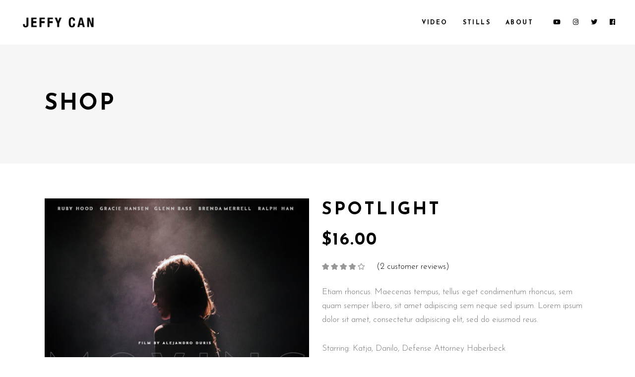

--- FILE ---
content_type: text/html; charset=UTF-8
request_url: https://www.jeffycan.com/product/spotlight/
body_size: 18430
content:
<!DOCTYPE html>
<html dir="ltr" lang="en-US" prefix="og: https://ogp.me/ns#">
<head>
	
		<meta charset="UTF-8"/>
		<link rel="profile" href="http://gmpg.org/xfn/11"/>
		
				<meta name="viewport" content="width=device-width,initial-scale=1,user-scalable=yes">
		<title>Spotlight - Jeffy Can</title>

		<!-- All in One SEO 4.8.7 - aioseo.com -->
	<meta name="description" content="Etiam rhoncus. Maecenas tempus, tellus eget condimentum rhoncus, sem quam semper libero, sit amet adipiscing sem neque sed ipsum. Lorem ipsum dolor sit amet, consectetur adipisicing elit, sed do eiusmod reus. Starring: Katja, Danilo, Defense Attorney Haberbeck Runtime: 1 hour, 56 minutes" />
	<meta name="robots" content="max-image-preview:large" />
	<link rel="canonical" href="https://www.jeffycan.com/product/spotlight/" />
	<meta name="generator" content="All in One SEO (AIOSEO) 4.8.7" />
		<meta property="og:locale" content="en_US" />
		<meta property="og:site_name" content="Jeffy Can - Cinematography" />
		<meta property="og:type" content="article" />
		<meta property="og:title" content="Spotlight - Jeffy Can" />
		<meta property="og:description" content="Etiam rhoncus. Maecenas tempus, tellus eget condimentum rhoncus, sem quam semper libero, sit amet adipiscing sem neque sed ipsum. Lorem ipsum dolor sit amet, consectetur adipisicing elit, sed do eiusmod reus. Starring: Katja, Danilo, Defense Attorney Haberbeck Runtime: 1 hour, 56 minutes" />
		<meta property="og:url" content="https://www.jeffycan.com/product/spotlight/" />
		<meta property="article:published_time" content="2018-04-19T09:14:49+00:00" />
		<meta property="article:modified_time" content="2022-04-06T23:46:24+00:00" />
		<meta name="twitter:card" content="summary" />
		<meta name="twitter:title" content="Spotlight - Jeffy Can" />
		<meta name="twitter:description" content="Etiam rhoncus. Maecenas tempus, tellus eget condimentum rhoncus, sem quam semper libero, sit amet adipiscing sem neque sed ipsum. Lorem ipsum dolor sit amet, consectetur adipisicing elit, sed do eiusmod reus. Starring: Katja, Danilo, Defense Attorney Haberbeck Runtime: 1 hour, 56 minutes" />
		<script type="application/ld+json" class="aioseo-schema">
			{"@context":"https:\/\/schema.org","@graph":[{"@type":"BreadcrumbList","@id":"https:\/\/www.jeffycan.com\/product\/spotlight\/#breadcrumblist","itemListElement":[{"@type":"ListItem","@id":"https:\/\/www.jeffycan.com#listItem","position":1,"name":"Home","item":"https:\/\/www.jeffycan.com","nextItem":{"@type":"ListItem","@id":"https:\/\/www.jeffycan.com\/shop\/#listItem","name":"Shop"}},{"@type":"ListItem","@id":"https:\/\/www.jeffycan.com\/shop\/#listItem","position":2,"name":"Shop","item":"https:\/\/www.jeffycan.com\/shop\/","nextItem":{"@type":"ListItem","@id":"https:\/\/www.jeffycan.com\/product-category\/video\/#listItem","name":"Video"},"previousItem":{"@type":"ListItem","@id":"https:\/\/www.jeffycan.com#listItem","name":"Home"}},{"@type":"ListItem","@id":"https:\/\/www.jeffycan.com\/product-category\/video\/#listItem","position":3,"name":"Video","item":"https:\/\/www.jeffycan.com\/product-category\/video\/","nextItem":{"@type":"ListItem","@id":"https:\/\/www.jeffycan.com\/product\/spotlight\/#listItem","name":"Spotlight"},"previousItem":{"@type":"ListItem","@id":"https:\/\/www.jeffycan.com\/shop\/#listItem","name":"Shop"}},{"@type":"ListItem","@id":"https:\/\/www.jeffycan.com\/product\/spotlight\/#listItem","position":4,"name":"Spotlight","previousItem":{"@type":"ListItem","@id":"https:\/\/www.jeffycan.com\/product-category\/video\/#listItem","name":"Video"}}]},{"@type":"ItemPage","@id":"https:\/\/www.jeffycan.com\/product\/spotlight\/#itempage","url":"https:\/\/www.jeffycan.com\/product\/spotlight\/","name":"Spotlight - Jeffy Can","description":"Etiam rhoncus. Maecenas tempus, tellus eget condimentum rhoncus, sem quam semper libero, sit amet adipiscing sem neque sed ipsum. Lorem ipsum dolor sit amet, consectetur adipisicing elit, sed do eiusmod reus. Starring: Katja, Danilo, Defense Attorney Haberbeck Runtime: 1 hour, 56 minutes","inLanguage":"en-US","isPartOf":{"@id":"https:\/\/www.jeffycan.com\/#website"},"breadcrumb":{"@id":"https:\/\/www.jeffycan.com\/product\/spotlight\/#breadcrumblist"},"image":{"@type":"ImageObject","url":"https:\/\/www.jeffycan.com\/wp-content\/uploads\/2018\/04\/Product-img-12.jpg","@id":"https:\/\/www.jeffycan.com\/product\/spotlight\/#mainImage","width":633,"height":841,"caption":"a"},"primaryImageOfPage":{"@id":"https:\/\/www.jeffycan.com\/product\/spotlight\/#mainImage"},"datePublished":"2018-04-19T09:14:49+00:00","dateModified":"2022-04-06T23:46:24+00:00"},{"@type":"Organization","@id":"https:\/\/www.jeffycan.com\/#organization","name":"Just another WordPress site","description":"Cinematography","url":"https:\/\/www.jeffycan.com\/"},{"@type":"WebSite","@id":"https:\/\/www.jeffycan.com\/#website","url":"https:\/\/www.jeffycan.com\/","name":"Jeffy Can","description":"Cinematography","inLanguage":"en-US","publisher":{"@id":"https:\/\/www.jeffycan.com\/#organization"}}]}
		</script>
		<!-- All in One SEO -->

<meta name="description" content="[vc_row][vc_column][vc_column_text]Lorem ipsum dolor sit amet Lorem Ipsum.  Proin gravida nibh vel velit auctor aliquet" />
<meta name="robots" content="index,follow" />
<link rel="canonical" href="https://www.jeffycan.com/product/spotlight/" />
<meta property="og:locale" content="en_US" />
<meta property="og:type" content="article" />
<meta property="og:title" content="Spotlight, Jeffy Can" />
<meta property="og:description" content="[vc_row][vc_column][vc_column_text]Lorem ipsum dolor sit amet Lorem Ipsum.  Proin gravida nibh vel velit auctor aliquet" />
<meta property="og:url" content="https://www.jeffycan.com/product/spotlight/" />
<meta property="og:site_name" name="copyright" content="Jeffy Can" />
<meta property="og:image" content="https://www.jeffycan.com/wp-content/uploads/2018/04/Product-img-12.jpg" />
<link rel='dns-prefetch' href='//fonts.googleapis.com' />
<link rel="alternate" type="application/rss+xml" title="Jeffy Can &raquo; Feed" href="https://www.jeffycan.com/feed/" />
<link rel="alternate" type="application/rss+xml" title="Jeffy Can &raquo; Comments Feed" href="https://www.jeffycan.com/comments/feed/" />
<link rel="alternate" type="application/rss+xml" title="Jeffy Can &raquo; Spotlight Comments Feed" href="https://www.jeffycan.com/product/spotlight/feed/" />
<link rel="alternate" title="oEmbed (JSON)" type="application/json+oembed" href="https://www.jeffycan.com/wp-json/oembed/1.0/embed?url=https%3A%2F%2Fwww.jeffycan.com%2Fproduct%2Fspotlight%2F" />
<link rel="alternate" title="oEmbed (XML)" type="text/xml+oembed" href="https://www.jeffycan.com/wp-json/oembed/1.0/embed?url=https%3A%2F%2Fwww.jeffycan.com%2Fproduct%2Fspotlight%2F&#038;format=xml" />
<style id='wp-img-auto-sizes-contain-inline-css' type='text/css'>
img:is([sizes=auto i],[sizes^="auto," i]){contain-intrinsic-size:3000px 1500px}
/*# sourceURL=wp-img-auto-sizes-contain-inline-css */
</style>
<style id='wp-emoji-styles-inline-css' type='text/css'>

	img.wp-smiley, img.emoji {
		display: inline !important;
		border: none !important;
		box-shadow: none !important;
		height: 1em !important;
		width: 1em !important;
		margin: 0 0.07em !important;
		vertical-align: -0.1em !important;
		background: none !important;
		padding: 0 !important;
	}
/*# sourceURL=wp-emoji-styles-inline-css */
</style>
<link rel='stylesheet' id='wp-block-library-css' href='https://www.jeffycan.com/wp-includes/css/dist/block-library/style.min.css?ver=6.9' type='text/css' media='all' />
<link rel='stylesheet' id='wc-blocks-style-css' href='https://www.jeffycan.com/wp-content/plugins/woocommerce/assets/client/blocks/wc-blocks.css?ver=wc-10.1.3' type='text/css' media='all' />
<style id='global-styles-inline-css' type='text/css'>
:root{--wp--preset--aspect-ratio--square: 1;--wp--preset--aspect-ratio--4-3: 4/3;--wp--preset--aspect-ratio--3-4: 3/4;--wp--preset--aspect-ratio--3-2: 3/2;--wp--preset--aspect-ratio--2-3: 2/3;--wp--preset--aspect-ratio--16-9: 16/9;--wp--preset--aspect-ratio--9-16: 9/16;--wp--preset--color--black: #000000;--wp--preset--color--cyan-bluish-gray: #abb8c3;--wp--preset--color--white: #ffffff;--wp--preset--color--pale-pink: #f78da7;--wp--preset--color--vivid-red: #cf2e2e;--wp--preset--color--luminous-vivid-orange: #ff6900;--wp--preset--color--luminous-vivid-amber: #fcb900;--wp--preset--color--light-green-cyan: #7bdcb5;--wp--preset--color--vivid-green-cyan: #00d084;--wp--preset--color--pale-cyan-blue: #8ed1fc;--wp--preset--color--vivid-cyan-blue: #0693e3;--wp--preset--color--vivid-purple: #9b51e0;--wp--preset--gradient--vivid-cyan-blue-to-vivid-purple: linear-gradient(135deg,rgb(6,147,227) 0%,rgb(155,81,224) 100%);--wp--preset--gradient--light-green-cyan-to-vivid-green-cyan: linear-gradient(135deg,rgb(122,220,180) 0%,rgb(0,208,130) 100%);--wp--preset--gradient--luminous-vivid-amber-to-luminous-vivid-orange: linear-gradient(135deg,rgb(252,185,0) 0%,rgb(255,105,0) 100%);--wp--preset--gradient--luminous-vivid-orange-to-vivid-red: linear-gradient(135deg,rgb(255,105,0) 0%,rgb(207,46,46) 100%);--wp--preset--gradient--very-light-gray-to-cyan-bluish-gray: linear-gradient(135deg,rgb(238,238,238) 0%,rgb(169,184,195) 100%);--wp--preset--gradient--cool-to-warm-spectrum: linear-gradient(135deg,rgb(74,234,220) 0%,rgb(151,120,209) 20%,rgb(207,42,186) 40%,rgb(238,44,130) 60%,rgb(251,105,98) 80%,rgb(254,248,76) 100%);--wp--preset--gradient--blush-light-purple: linear-gradient(135deg,rgb(255,206,236) 0%,rgb(152,150,240) 100%);--wp--preset--gradient--blush-bordeaux: linear-gradient(135deg,rgb(254,205,165) 0%,rgb(254,45,45) 50%,rgb(107,0,62) 100%);--wp--preset--gradient--luminous-dusk: linear-gradient(135deg,rgb(255,203,112) 0%,rgb(199,81,192) 50%,rgb(65,88,208) 100%);--wp--preset--gradient--pale-ocean: linear-gradient(135deg,rgb(255,245,203) 0%,rgb(182,227,212) 50%,rgb(51,167,181) 100%);--wp--preset--gradient--electric-grass: linear-gradient(135deg,rgb(202,248,128) 0%,rgb(113,206,126) 100%);--wp--preset--gradient--midnight: linear-gradient(135deg,rgb(2,3,129) 0%,rgb(40,116,252) 100%);--wp--preset--font-size--small: 13px;--wp--preset--font-size--medium: 20px;--wp--preset--font-size--large: 36px;--wp--preset--font-size--x-large: 42px;--wp--preset--spacing--20: 0.44rem;--wp--preset--spacing--30: 0.67rem;--wp--preset--spacing--40: 1rem;--wp--preset--spacing--50: 1.5rem;--wp--preset--spacing--60: 2.25rem;--wp--preset--spacing--70: 3.38rem;--wp--preset--spacing--80: 5.06rem;--wp--preset--shadow--natural: 6px 6px 9px rgba(0, 0, 0, 0.2);--wp--preset--shadow--deep: 12px 12px 50px rgba(0, 0, 0, 0.4);--wp--preset--shadow--sharp: 6px 6px 0px rgba(0, 0, 0, 0.2);--wp--preset--shadow--outlined: 6px 6px 0px -3px rgb(255, 255, 255), 6px 6px rgb(0, 0, 0);--wp--preset--shadow--crisp: 6px 6px 0px rgb(0, 0, 0);}:where(.is-layout-flex){gap: 0.5em;}:where(.is-layout-grid){gap: 0.5em;}body .is-layout-flex{display: flex;}.is-layout-flex{flex-wrap: wrap;align-items: center;}.is-layout-flex > :is(*, div){margin: 0;}body .is-layout-grid{display: grid;}.is-layout-grid > :is(*, div){margin: 0;}:where(.wp-block-columns.is-layout-flex){gap: 2em;}:where(.wp-block-columns.is-layout-grid){gap: 2em;}:where(.wp-block-post-template.is-layout-flex){gap: 1.25em;}:where(.wp-block-post-template.is-layout-grid){gap: 1.25em;}.has-black-color{color: var(--wp--preset--color--black) !important;}.has-cyan-bluish-gray-color{color: var(--wp--preset--color--cyan-bluish-gray) !important;}.has-white-color{color: var(--wp--preset--color--white) !important;}.has-pale-pink-color{color: var(--wp--preset--color--pale-pink) !important;}.has-vivid-red-color{color: var(--wp--preset--color--vivid-red) !important;}.has-luminous-vivid-orange-color{color: var(--wp--preset--color--luminous-vivid-orange) !important;}.has-luminous-vivid-amber-color{color: var(--wp--preset--color--luminous-vivid-amber) !important;}.has-light-green-cyan-color{color: var(--wp--preset--color--light-green-cyan) !important;}.has-vivid-green-cyan-color{color: var(--wp--preset--color--vivid-green-cyan) !important;}.has-pale-cyan-blue-color{color: var(--wp--preset--color--pale-cyan-blue) !important;}.has-vivid-cyan-blue-color{color: var(--wp--preset--color--vivid-cyan-blue) !important;}.has-vivid-purple-color{color: var(--wp--preset--color--vivid-purple) !important;}.has-black-background-color{background-color: var(--wp--preset--color--black) !important;}.has-cyan-bluish-gray-background-color{background-color: var(--wp--preset--color--cyan-bluish-gray) !important;}.has-white-background-color{background-color: var(--wp--preset--color--white) !important;}.has-pale-pink-background-color{background-color: var(--wp--preset--color--pale-pink) !important;}.has-vivid-red-background-color{background-color: var(--wp--preset--color--vivid-red) !important;}.has-luminous-vivid-orange-background-color{background-color: var(--wp--preset--color--luminous-vivid-orange) !important;}.has-luminous-vivid-amber-background-color{background-color: var(--wp--preset--color--luminous-vivid-amber) !important;}.has-light-green-cyan-background-color{background-color: var(--wp--preset--color--light-green-cyan) !important;}.has-vivid-green-cyan-background-color{background-color: var(--wp--preset--color--vivid-green-cyan) !important;}.has-pale-cyan-blue-background-color{background-color: var(--wp--preset--color--pale-cyan-blue) !important;}.has-vivid-cyan-blue-background-color{background-color: var(--wp--preset--color--vivid-cyan-blue) !important;}.has-vivid-purple-background-color{background-color: var(--wp--preset--color--vivid-purple) !important;}.has-black-border-color{border-color: var(--wp--preset--color--black) !important;}.has-cyan-bluish-gray-border-color{border-color: var(--wp--preset--color--cyan-bluish-gray) !important;}.has-white-border-color{border-color: var(--wp--preset--color--white) !important;}.has-pale-pink-border-color{border-color: var(--wp--preset--color--pale-pink) !important;}.has-vivid-red-border-color{border-color: var(--wp--preset--color--vivid-red) !important;}.has-luminous-vivid-orange-border-color{border-color: var(--wp--preset--color--luminous-vivid-orange) !important;}.has-luminous-vivid-amber-border-color{border-color: var(--wp--preset--color--luminous-vivid-amber) !important;}.has-light-green-cyan-border-color{border-color: var(--wp--preset--color--light-green-cyan) !important;}.has-vivid-green-cyan-border-color{border-color: var(--wp--preset--color--vivid-green-cyan) !important;}.has-pale-cyan-blue-border-color{border-color: var(--wp--preset--color--pale-cyan-blue) !important;}.has-vivid-cyan-blue-border-color{border-color: var(--wp--preset--color--vivid-cyan-blue) !important;}.has-vivid-purple-border-color{border-color: var(--wp--preset--color--vivid-purple) !important;}.has-vivid-cyan-blue-to-vivid-purple-gradient-background{background: var(--wp--preset--gradient--vivid-cyan-blue-to-vivid-purple) !important;}.has-light-green-cyan-to-vivid-green-cyan-gradient-background{background: var(--wp--preset--gradient--light-green-cyan-to-vivid-green-cyan) !important;}.has-luminous-vivid-amber-to-luminous-vivid-orange-gradient-background{background: var(--wp--preset--gradient--luminous-vivid-amber-to-luminous-vivid-orange) !important;}.has-luminous-vivid-orange-to-vivid-red-gradient-background{background: var(--wp--preset--gradient--luminous-vivid-orange-to-vivid-red) !important;}.has-very-light-gray-to-cyan-bluish-gray-gradient-background{background: var(--wp--preset--gradient--very-light-gray-to-cyan-bluish-gray) !important;}.has-cool-to-warm-spectrum-gradient-background{background: var(--wp--preset--gradient--cool-to-warm-spectrum) !important;}.has-blush-light-purple-gradient-background{background: var(--wp--preset--gradient--blush-light-purple) !important;}.has-blush-bordeaux-gradient-background{background: var(--wp--preset--gradient--blush-bordeaux) !important;}.has-luminous-dusk-gradient-background{background: var(--wp--preset--gradient--luminous-dusk) !important;}.has-pale-ocean-gradient-background{background: var(--wp--preset--gradient--pale-ocean) !important;}.has-electric-grass-gradient-background{background: var(--wp--preset--gradient--electric-grass) !important;}.has-midnight-gradient-background{background: var(--wp--preset--gradient--midnight) !important;}.has-small-font-size{font-size: var(--wp--preset--font-size--small) !important;}.has-medium-font-size{font-size: var(--wp--preset--font-size--medium) !important;}.has-large-font-size{font-size: var(--wp--preset--font-size--large) !important;}.has-x-large-font-size{font-size: var(--wp--preset--font-size--x-large) !important;}
/*# sourceURL=global-styles-inline-css */
</style>

<style id='classic-theme-styles-inline-css' type='text/css'>
/*! This file is auto-generated */
.wp-block-button__link{color:#fff;background-color:#32373c;border-radius:9999px;box-shadow:none;text-decoration:none;padding:calc(.667em + 2px) calc(1.333em + 2px);font-size:1.125em}.wp-block-file__button{background:#32373c;color:#fff;text-decoration:none}
/*# sourceURL=/wp-includes/css/classic-themes.min.css */
</style>
<link rel='stylesheet' id='wc-gallery-style-css' href='https://www.jeffycan.com/wp-content/plugins/boldgrid-gallery/includes/css/style.css?ver=1.55' type='text/css' media='all' />
<link rel='stylesheet' id='wc-gallery-popup-style-css' href='https://www.jeffycan.com/wp-content/plugins/boldgrid-gallery/includes/css/magnific-popup.css?ver=1.1.0' type='text/css' media='all' />
<link rel='stylesheet' id='wc-gallery-flexslider-style-css' href='https://www.jeffycan.com/wp-content/plugins/boldgrid-gallery/includes/vendors/flexslider/flexslider.css?ver=2.6.1' type='text/css' media='all' />
<link rel='stylesheet' id='wc-gallery-owlcarousel-style-css' href='https://www.jeffycan.com/wp-content/plugins/boldgrid-gallery/includes/vendors/owlcarousel/assets/owl.carousel.css?ver=2.1.4' type='text/css' media='all' />
<link rel='stylesheet' id='wc-gallery-owlcarousel-theme-style-css' href='https://www.jeffycan.com/wp-content/plugins/boldgrid-gallery/includes/vendors/owlcarousel/assets/owl.theme.default.css?ver=2.1.4' type='text/css' media='all' />
<link rel='stylesheet' id='contact-form-7-css' href='https://www.jeffycan.com/wp-content/plugins/contact-form-7/includes/css/styles.css?ver=6.1.1' type='text/css' media='all' />
<style id='woocommerce-inline-inline-css' type='text/css'>
.woocommerce form .form-row .required { visibility: visible; }
/*# sourceURL=woocommerce-inline-inline-css */
</style>
<link rel='stylesheet' id='qi-addons-for-elementor-grid-style-css' href='https://www.jeffycan.com/wp-content/plugins/qi-addons-for-elementor/assets/css/grid.min.css?ver=1.9.3' type='text/css' media='all' />
<link rel='stylesheet' id='qi-addons-for-elementor-helper-parts-style-css' href='https://www.jeffycan.com/wp-content/plugins/qi-addons-for-elementor/assets/css/helper-parts.min.css?ver=1.9.3' type='text/css' media='all' />
<link rel='stylesheet' id='qi-addons-for-elementor-style-css' href='https://www.jeffycan.com/wp-content/plugins/qi-addons-for-elementor/assets/css/main.min.css?ver=1.9.3' type='text/css' media='all' />
<link rel='stylesheet' id='brands-styles-css' href='https://www.jeffycan.com/wp-content/plugins/woocommerce/assets/css/brands.css?ver=10.1.3' type='text/css' media='all' />
<link rel='stylesheet' id='cinerama-edge-default-style-css' href='https://www.jeffycan.com/wp-content/themes/cinerama/style.css?ver=6.9' type='text/css' media='all' />
<link rel='stylesheet' id='cinerama-edge-modules-css' href='https://www.jeffycan.com/wp-content/themes/cinerama/assets/css/modules.min.css?ver=6.9' type='text/css' media='all' />
<link rel='stylesheet' id='edgtf-font-elegant-css' href='https://www.jeffycan.com/wp-content/themes/cinerama/framework/lib/icons-pack/elegant-icons/style.min.css?ver=6.9' type='text/css' media='all' />
<link rel='stylesheet' id='edgtf-font-awesome-css' href='https://www.jeffycan.com/wp-content/themes/cinerama/framework/lib/icons-pack/font-awesome/css/fontawesome-all.min.css?ver=6.9' type='text/css' media='all' />
<link rel='stylesheet' id='edgtf-ion-icons-css' href='https://www.jeffycan.com/wp-content/themes/cinerama/framework/lib/icons-pack/ion-icons/css/ionicons.min.css?ver=6.9' type='text/css' media='all' />
<link rel='stylesheet' id='mediaelement-css' href='https://www.jeffycan.com/wp-includes/js/mediaelement/mediaelementplayer-legacy.min.css?ver=4.2.17' type='text/css' media='all' />
<link rel='stylesheet' id='wp-mediaelement-css' href='https://www.jeffycan.com/wp-includes/js/mediaelement/wp-mediaelement.min.css?ver=6.9' type='text/css' media='all' />
<link rel='stylesheet' id='cinerama-edge-woo-css' href='https://www.jeffycan.com/wp-content/themes/cinerama/assets/css/woocommerce.min.css?ver=6.9' type='text/css' media='all' />
<link rel='stylesheet' id='cinerama-edge-modules-responsive-css' href='https://www.jeffycan.com/wp-content/themes/cinerama/assets/css/modules-responsive.min.css?ver=6.9' type='text/css' media='all' />
<link rel='stylesheet' id='cinerama-edge-woo-responsive-css' href='https://www.jeffycan.com/wp-content/themes/cinerama/assets/css/woocommerce-responsive.min.css?ver=6.9' type='text/css' media='all' />
<link rel='stylesheet' id='cinerama-edge-google-fonts-css' href='https://fonts.googleapis.com/css?family=Josefin+Sans%3A300%2C400%2C600%2C700%7CPlayfair+Display%3A300%2C400%2C600%2C700%7CBarlow+Condensed%3A300%2C400%2C600%2C700&#038;subset=latin-ext&#038;ver=1.0.0' type='text/css' media='all' />
<link rel='stylesheet' id='cinerama-core-dashboard-style-css' href='https://www.jeffycan.com/wp-content/plugins/cinerama-core/core-dashboard/assets/css/core-dashboard.min.css?ver=6.9' type='text/css' media='all' />
<link rel='stylesheet' id='js_composer_front-css' href='https://www.jeffycan.com/wp-content/plugins/js_composer/assets/css/js_composer.min.css?ver=6.9.0' type='text/css' media='all' />
<link rel='stylesheet' id='swiper-css' href='https://www.jeffycan.com/wp-content/plugins/qi-addons-for-elementor/assets/plugins/swiper/8.4.5/swiper.min.css?ver=8.4.5' type='text/css' media='all' />
<link rel='stylesheet' id='boldgrid-components-css' href='https://www.jeffycan.com/wp-content/plugins/post-and-page-builder/assets/css/components.min.css?ver=2.16.5' type='text/css' media='all' />
<link rel='stylesheet' id='font-awesome-css' href='https://www.jeffycan.com/wp-content/plugins/elementor/assets/lib/font-awesome/css/font-awesome.min.css?ver=4.7.0' type='text/css' media='all' />
<link rel='stylesheet' id='boldgrid-fe-css' href='https://www.jeffycan.com/wp-content/plugins/post-and-page-builder/assets/css/editor-fe.min.css?ver=1.27.9' type='text/css' media='all' />
<link rel='stylesheet' id='boldgrid-custom-styles-css' href='https://www.jeffycan.com/wp-content/plugins/post-and-page-builder/assets/css/custom-styles.css?ver=6.9' type='text/css' media='all' />
<link rel='stylesheet' id='bgpbpp-public-css' href='https://www.jeffycan.com/wp-content/plugins/post-and-page-builder-premium/dist/application.min.css?ver=1.2.7' type='text/css' media='all' />
<script type="text/javascript" src="https://www.jeffycan.com/wp-includes/js/jquery/jquery.min.js?ver=3.7.1" id="jquery-core-js"></script>
<script type="text/javascript" src="https://www.jeffycan.com/wp-includes/js/jquery/jquery-migrate.min.js?ver=3.4.1" id="jquery-migrate-js"></script>
<script type="text/javascript" src="https://www.jeffycan.com/wp-content/plugins/woocommerce/assets/js/jquery-blockui/jquery.blockUI.min.js?ver=2.7.0-wc.10.1.3" id="jquery-blockui-js" data-wp-strategy="defer"></script>
<script type="text/javascript" id="wc-add-to-cart-js-extra">
/* <![CDATA[ */
var wc_add_to_cart_params = {"ajax_url":"/wp-admin/admin-ajax.php","wc_ajax_url":"/?wc-ajax=%%endpoint%%","i18n_view_cart":"View cart","cart_url":"https://www.jeffycan.com/cart/","is_cart":"","cart_redirect_after_add":"no"};
//# sourceURL=wc-add-to-cart-js-extra
/* ]]> */
</script>
<script type="text/javascript" src="https://www.jeffycan.com/wp-content/plugins/woocommerce/assets/js/frontend/add-to-cart.min.js?ver=10.1.3" id="wc-add-to-cart-js" data-wp-strategy="defer"></script>
<script type="text/javascript" id="wc-single-product-js-extra">
/* <![CDATA[ */
var wc_single_product_params = {"i18n_required_rating_text":"Please select a rating","i18n_rating_options":["1 of 5 stars","2 of 5 stars","3 of 5 stars","4 of 5 stars","5 of 5 stars"],"i18n_product_gallery_trigger_text":"View full-screen image gallery","review_rating_required":"yes","flexslider":{"rtl":false,"animation":"slide","smoothHeight":true,"directionNav":false,"controlNav":"thumbnails","slideshow":false,"animationSpeed":500,"animationLoop":false,"allowOneSlide":false},"zoom_enabled":"","zoom_options":[],"photoswipe_enabled":"","photoswipe_options":{"shareEl":false,"closeOnScroll":false,"history":false,"hideAnimationDuration":0,"showAnimationDuration":0},"flexslider_enabled":""};
//# sourceURL=wc-single-product-js-extra
/* ]]> */
</script>
<script type="text/javascript" src="https://www.jeffycan.com/wp-content/plugins/woocommerce/assets/js/frontend/single-product.min.js?ver=10.1.3" id="wc-single-product-js" defer="defer" data-wp-strategy="defer"></script>
<script type="text/javascript" src="https://www.jeffycan.com/wp-content/plugins/woocommerce/assets/js/js-cookie/js.cookie.min.js?ver=2.1.4-wc.10.1.3" id="js-cookie-js" defer="defer" data-wp-strategy="defer"></script>
<script type="text/javascript" id="woocommerce-js-extra">
/* <![CDATA[ */
var woocommerce_params = {"ajax_url":"/wp-admin/admin-ajax.php","wc_ajax_url":"/?wc-ajax=%%endpoint%%","i18n_password_show":"Show password","i18n_password_hide":"Hide password"};
//# sourceURL=woocommerce-js-extra
/* ]]> */
</script>
<script type="text/javascript" src="https://www.jeffycan.com/wp-content/plugins/woocommerce/assets/js/frontend/woocommerce.min.js?ver=10.1.3" id="woocommerce-js" defer="defer" data-wp-strategy="defer"></script>
<script type="text/javascript" src="https://www.jeffycan.com/wp-content/plugins/js_composer/assets/js/vendors/woocommerce-add-to-cart.js?ver=6.9.0" id="vc_woocommerce-add-to-cart-js-js"></script>
<script type="text/javascript" src="https://www.jeffycan.com/wp-content/plugins/woocommerce/assets/js/select2/select2.full.min.js?ver=4.0.3-wc.10.1.3" id="select2-js" defer="defer" data-wp-strategy="defer"></script>
<link rel="https://api.w.org/" href="https://www.jeffycan.com/wp-json/" /><link rel="alternate" title="JSON" type="application/json" href="https://www.jeffycan.com/wp-json/wp/v2/product/2292" /><link rel="EditURI" type="application/rsd+xml" title="RSD" href="https://www.jeffycan.com/xmlrpc.php?rsd" />
<meta name="generator" content="WordPress 6.9" />
<meta name="generator" content="WooCommerce 10.1.3" />
<link rel='shortlink' href='https://www.jeffycan.com/?p=2292' />
	<noscript><style>.woocommerce-product-gallery{ opacity: 1 !important; }</style></noscript>
	<meta name="generator" content="Elementor 3.31.3; features: additional_custom_breakpoints, e_element_cache; settings: css_print_method-external, google_font-enabled, font_display-auto">
			<style>
				.e-con.e-parent:nth-of-type(n+4):not(.e-lazyloaded):not(.e-no-lazyload),
				.e-con.e-parent:nth-of-type(n+4):not(.e-lazyloaded):not(.e-no-lazyload) * {
					background-image: none !important;
				}
				@media screen and (max-height: 1024px) {
					.e-con.e-parent:nth-of-type(n+3):not(.e-lazyloaded):not(.e-no-lazyload),
					.e-con.e-parent:nth-of-type(n+3):not(.e-lazyloaded):not(.e-no-lazyload) * {
						background-image: none !important;
					}
				}
				@media screen and (max-height: 640px) {
					.e-con.e-parent:nth-of-type(n+2):not(.e-lazyloaded):not(.e-no-lazyload),
					.e-con.e-parent:nth-of-type(n+2):not(.e-lazyloaded):not(.e-no-lazyload) * {
						background-image: none !important;
					}
				}
			</style>
			<meta name="generator" content="Powered by WPBakery Page Builder - drag and drop page builder for WordPress."/>
<meta name="generator" content="Powered by Slider Revolution 6.5.25 - responsive, Mobile-Friendly Slider Plugin for WordPress with comfortable drag and drop interface." />
<script>function setREVStartSize(e){
			//window.requestAnimationFrame(function() {
				window.RSIW = window.RSIW===undefined ? window.innerWidth : window.RSIW;
				window.RSIH = window.RSIH===undefined ? window.innerHeight : window.RSIH;
				try {
					var pw = document.getElementById(e.c).parentNode.offsetWidth,
						newh;
					pw = pw===0 || isNaN(pw) || (e.l=="fullwidth" || e.layout=="fullwidth") ? window.RSIW : pw;
					e.tabw = e.tabw===undefined ? 0 : parseInt(e.tabw);
					e.thumbw = e.thumbw===undefined ? 0 : parseInt(e.thumbw);
					e.tabh = e.tabh===undefined ? 0 : parseInt(e.tabh);
					e.thumbh = e.thumbh===undefined ? 0 : parseInt(e.thumbh);
					e.tabhide = e.tabhide===undefined ? 0 : parseInt(e.tabhide);
					e.thumbhide = e.thumbhide===undefined ? 0 : parseInt(e.thumbhide);
					e.mh = e.mh===undefined || e.mh=="" || e.mh==="auto" ? 0 : parseInt(e.mh,0);
					if(e.layout==="fullscreen" || e.l==="fullscreen")
						newh = Math.max(e.mh,window.RSIH);
					else{
						e.gw = Array.isArray(e.gw) ? e.gw : [e.gw];
						for (var i in e.rl) if (e.gw[i]===undefined || e.gw[i]===0) e.gw[i] = e.gw[i-1];
						e.gh = e.el===undefined || e.el==="" || (Array.isArray(e.el) && e.el.length==0)? e.gh : e.el;
						e.gh = Array.isArray(e.gh) ? e.gh : [e.gh];
						for (var i in e.rl) if (e.gh[i]===undefined || e.gh[i]===0) e.gh[i] = e.gh[i-1];
											
						var nl = new Array(e.rl.length),
							ix = 0,
							sl;
						e.tabw = e.tabhide>=pw ? 0 : e.tabw;
						e.thumbw = e.thumbhide>=pw ? 0 : e.thumbw;
						e.tabh = e.tabhide>=pw ? 0 : e.tabh;
						e.thumbh = e.thumbhide>=pw ? 0 : e.thumbh;
						for (var i in e.rl) nl[i] = e.rl[i]<window.RSIW ? 0 : e.rl[i];
						sl = nl[0];
						for (var i in nl) if (sl>nl[i] && nl[i]>0) { sl = nl[i]; ix=i;}
						var m = pw>(e.gw[ix]+e.tabw+e.thumbw) ? 1 : (pw-(e.tabw+e.thumbw)) / (e.gw[ix]);
						newh =  (e.gh[ix] * m) + (e.tabh + e.thumbh);
					}
					var el = document.getElementById(e.c);
					if (el!==null && el) el.style.height = newh+"px";
					el = document.getElementById(e.c+"_wrapper");
					if (el!==null && el) {
						el.style.height = newh+"px";
						el.style.display = "block";
					}
				} catch(e){
					console.log("Failure at Presize of Slider:" + e)
				}
			//});
		  };</script>
<noscript><style> .wpb_animate_when_almost_visible { opacity: 1; }</style></noscript><link rel='stylesheet' id='rs-plugin-settings-css' href='https://www.jeffycan.com/wp-content/plugins/revslider/public/assets/css/rs6.css?ver=6.5.25' type='text/css' media='all' />
<style id='rs-plugin-settings-inline-css' type='text/css'>
#rs-demo-id {}
/*# sourceURL=rs-plugin-settings-inline-css */
</style>
</head>
<body class="wp-singular product-template-default single single-product postid-2292 wp-theme-cinerama theme-cinerama cinerama-core-2.1.1 woocommerce woocommerce-page woocommerce-no-js qodef-qi--no-touch qi-addons-for-elementor-1.9.3 boldgrid-ppb cinerama-ver-3.0 edgtf-empty-google-api edgtf-wide-dropdown-menu-content-in-grid edgtf-fixed-on-scroll edgtf-dropdown-animate-height edgtf-header-standard edgtf-menu-area-shadow-disable edgtf-menu-area-in-grid-shadow-disable edgtf-menu-area-border-disable edgtf-menu-area-in-grid-border-disable edgtf-logo-area-border-disable edgtf-woocommerce-page edgtf-woo-single-page edgtf-woocommerce-columns-4 edgtf-woo-normal-space edgtf-woo-pl-info-below-image edgtf-woo-single-thumb-below-image edgtf-woo-single-has-pretty-photo edgtf-default-mobile-header edgtf-sticky-up-mobile-header wpb-js-composer js-comp-ver-6.9.0 vc_responsive elementor-default elementor-kit-21" itemscope itemtype="http://schema.org/WebPage">
		
    <div class="edgtf-wrapper">
        <div class="edgtf-wrapper-inner">
            
<header class="edgtf-page-header">
		
			<div class="edgtf-fixed-wrapper">
				
	<div class="edgtf-menu-area edgtf-menu-right">
				
						
			<div class="edgtf-vertical-align-containers">
				<div class="edgtf-position-left"><!--
				 --><div class="edgtf-position-left-inner">
						

<div class="edgtf-logo-wrapper">
    <a itemprop="url" href="https://www.jeffycan.com/" style="height: 30px;">
        <img itemprop="image" class="edgtf-normal-logo" src="https://www.jeffycan.com/wp-content/uploads/2022/04/logo-1.png" width="328" height="61"  alt="logo"/>
        <img itemprop="image" class="edgtf-dark-logo" src="https://www.jeffycan.com/wp-content/uploads/2022/04/logo-1.png" width="328" height="61"  alt="dark logo"/>        <img itemprop="image" class="edgtf-light-logo" src="https://www.jeffycan.com/wp-content/uploads/2022/04/jeffy-can-white.png" width="328" height="61"  alt="light logo"/>    </a>
</div>

											</div>
				</div>
								<div class="edgtf-position-right"><!--
				 --><div class="edgtf-position-right-inner">
													
<nav class="edgtf-main-menu edgtf-drop-down edgtf-default-nav">
    <ul id="menu-simple" class="clearfix"><li id="nav-menu-item-4425" class="menu-item menu-item-type-post_type menu-item-object-page menu-item-home menu-item-has-children  has_sub narrow"><a href="https://www.jeffycan.com/" class=""><span class="item_outer"><span class="item_text">Video</span><i class="edgtf-menu-arrow fa fa-angle-down"></i></span></a>
<div class="second"><div class="inner"><ul>
	<li id="nav-menu-item-4346" class="menu-item menu-item-type-post_type menu-item-object-page menu-item-home "><a href="https://www.jeffycan.com/" class=""><span class="item_outer"><span class="item_text">Portfolio</span></span></a></li>
	<li id="nav-menu-item-4512" class="menu-item menu-item-type-post_type menu-item-object-page "><a href="https://www.jeffycan.com/elements/reels/" class=""><span class="item_outer"><span class="item_text">Reels</span></span></a></li>
</ul></div></div>
</li>
<li id="nav-menu-item-16" class="menu-item menu-item-type-post_type menu-item-object-page  narrow"><a href="https://www.jeffycan.com/elements/stills/" class=""><span class="item_outer"><span class="item_text">Stills</span></span></a></li>
<li id="nav-menu-item-17" class="menu-item menu-item-type-post_type menu-item-object-page  narrow"><a href="https://www.jeffycan.com/elements/about/" class=""><span class="item_outer"><span class="item_text">About</span></span></a></li>
</ul></nav>

												<div class="widget edgtf-social-icons-group-widget text-align-left">							<a class="edgtf-social-icon-widget-holder edgtf-icon-has-hover" data-hover-color="#545454" style="font-size: 13px;margin: 0 0 0 20px;"				   href="https://www.youtube.com" target="_blank">
					<span class="edgtf-social-icon-widget fab fa-youtube"></span>				</a>
										<a class="edgtf-social-icon-widget-holder edgtf-icon-has-hover" data-hover-color="#545454" style="font-size: 13px;margin: 0 0 0 20px;"				   href="http://instagram.com" target="_blank">
					<span class="edgtf-social-icon-widget fab fa-instagram"></span>				</a>
										<a class="edgtf-social-icon-widget-holder edgtf-icon-has-hover" data-hover-color="#545454" style="font-size: 13px;margin: 0 0 0 20px;"				   href="http://twitter.com" target="_blank">
					<span class="edgtf-social-icon-widget fab fa-twitter"></span>				</a>
										<a class="edgtf-social-icon-widget-holder edgtf-icon-has-hover" data-hover-color="#545454" style="font-size: 13px;margin: 0 0 0 20px;"				   href="http://www.facebook.com" target="_blank">
					<span class="edgtf-social-icon-widget fab fa-facebook-f"></span>				</a>
									</div>					</div>
				</div>
			</div>
			
			</div>
			
			</div>
		
		
	</header>


<header class="edgtf-mobile-header">
		
	<div class="edgtf-mobile-header-inner">
		<div class="edgtf-mobile-header-holder">
			<div class="edgtf-grid">
				<div class="edgtf-vertical-align-containers">
					<div class="edgtf-vertical-align-containers">
						<div class="edgtf-position-left"><!--
						 --><div class="edgtf-position-left-inner">
								

<div class="edgtf-mobile-logo-wrapper">
    <a itemprop="url" href="https://www.jeffycan.com/" style="height: 30px">
        <img loading="lazy" itemprop="image" src="https://www.jeffycan.com/wp-content/uploads/2022/04/logo-1.png" width="328" height="61"  alt="Mobile Logo"/>
    </a>
</div>

							</div>
						</div>
													<div class="edgtf-mobile-menu-opener edgtf-mobile-menu-opener-icon-pack">
								<a href="javascript:void(0)">
									<span class="edgtf-mobile-menu-icon">
										<span aria-hidden="true" class="edgtf-icon-font-elegant icon_menu "></span>									</span>
																	</a>
							</div>
											</div>
				</div>
			</div>
		</div>
		
    <nav class="edgtf-mobile-nav">
        <div class="edgtf-grid">
            <ul id="menu-simple-1" class=""><li id="mobile-menu-item-4425" class="menu-item menu-item-type-post_type menu-item-object-page menu-item-home menu-item-has-children  has_sub"><a href="https://www.jeffycan.com/" class=""><span>Video</span></a><span class="mobile_arrow"><i class="edgtf-sub-arrow fa fa-angle-right"></i><i class="fa fa-angle-down"></i></span>
<ul class="sub_menu">
	<li id="mobile-menu-item-4346" class="menu-item menu-item-type-post_type menu-item-object-page menu-item-home "><a href="https://www.jeffycan.com/" class=""><span>Portfolio</span></a></li>
	<li id="mobile-menu-item-4512" class="menu-item menu-item-type-post_type menu-item-object-page "><a href="https://www.jeffycan.com/elements/reels/" class=""><span>Reels</span></a></li>
</ul>
</li>
<li id="mobile-menu-item-16" class="menu-item menu-item-type-post_type menu-item-object-page "><a href="https://www.jeffycan.com/elements/stills/" class=""><span>Stills</span></a></li>
<li id="mobile-menu-item-17" class="menu-item menu-item-type-post_type menu-item-object-page "><a href="https://www.jeffycan.com/elements/about/" class=""><span>About</span></a></li>
</ul>        </div>
    </nav>

	</div>
	
	</header>

			<a id='edgtf-back-to-top' href='#'>
                <span class="edgtf-icon-stack"></span>
			</a>
			        
            <div class="edgtf-content" >
                <div class="edgtf-content-inner">
<div class="edgtf-title-holder edgtf-standard-type edgtf-title-va-header-bottom" style="height: 240px" data-height="240">
		<div class="edgtf-title-wrapper" style="height: 240px">
		<div class="edgtf-title-inner">
			<div class="edgtf-grid">
									<h1 class="edgtf-page-title entry-title" >Shop</h1>
											</div>
	    </div>
	</div>
</div>

	<div class="edgtf-container">
		<div class="edgtf-container-inner clearfix">
			<div class="woocommerce-notices-wrapper"></div><div id="product-2292" class="product type-product post-2292 status-publish first instock product_cat-video product_tag-awards product_tag-festival product_tag-movie has-post-thumbnail shipping-taxable purchasable product-type-simple">

	<div class="edgtf-single-product-content"><div class="woocommerce-product-gallery woocommerce-product-gallery--with-images woocommerce-product-gallery--columns-4 images" data-columns="4" style="opacity: 0; transition: opacity .25s ease-in-out;">
	<div class="woocommerce-product-gallery__wrapper">
		<div data-thumb="https://www.jeffycan.com/wp-content/uploads/2018/04/Product-img-12-300x300.jpg" data-thumb-alt="a" data-thumb-srcset="https://www.jeffycan.com/wp-content/uploads/2018/04/Product-img-12-300x300.jpg 300w, https://www.jeffycan.com/wp-content/uploads/2018/04/Product-img-12-100x100.jpg 100w, https://www.jeffycan.com/wp-content/uploads/2018/04/Product-img-12-150x150.jpg 150w, https://www.jeffycan.com/wp-content/uploads/2018/04/Product-img-12-550x550.jpg 550w, https://www.jeffycan.com/wp-content/uploads/2018/04/Product-img-12-48x48.jpg 48w"  data-thumb-sizes="(max-width: 300px) 100vw, 300px" class="woocommerce-product-gallery__image"><a href="https://www.jeffycan.com/wp-content/uploads/2018/04/Product-img-12.jpg"><img loading="lazy" width="600" height="797" src="https://www.jeffycan.com/wp-content/uploads/2018/04/Product-img-12-600x797.jpg" class="wp-post-image" alt="a" data-caption="" data-src="https://www.jeffycan.com/wp-content/uploads/2018/04/Product-img-12.jpg" data-large_image="https://www.jeffycan.com/wp-content/uploads/2018/04/Product-img-12.jpg" data-large_image_width="633" data-large_image_height="841" decoding="async" srcset="https://www.jeffycan.com/wp-content/uploads/2018/04/Product-img-12-600x797.jpg 600w, https://www.jeffycan.com/wp-content/uploads/2018/04/Product-img-12-226x300.jpg 226w, https://www.jeffycan.com/wp-content/uploads/2018/04/Product-img-12-250x332.jpg 250w, https://www.jeffycan.com/wp-content/uploads/2018/04/Product-img-12-550x731.jpg 550w, https://www.jeffycan.com/wp-content/uploads/2018/04/Product-img-12-135x180.jpg 135w, https://www.jeffycan.com/wp-content/uploads/2018/04/Product-img-12-376x500.jpg 376w, https://www.jeffycan.com/wp-content/uploads/2018/04/Product-img-12.jpg 633w" sizes="(max-width: 600px) 100vw, 600px" /></a></div>	</div>
</div>
<div class="edgtf-single-product-summary">
	<div class="summary entry-summary">
		<h2  itemprop="name" class="edgtf-single-product-title">Spotlight</h2><p class="price"><span class="woocommerce-Price-amount amount"><bdi><span class="woocommerce-Price-currencySymbol">&#36;</span>16.00</bdi></span></p>

	<div class="woocommerce-product-rating">
		<div class="star-rating" role="img" aria-label="Rated 4.00 out of 5"><span style="width:80%">Rated <strong class="rating">4.00</strong> out of 5 based on <span class="rating">2</span> customer ratings</span></div>								<a href="#reviews" class="woocommerce-review-link" rel="nofollow">(<span class="count">2</span> customer reviews)</a>
						</div>

<div class="woocommerce-product-details__short-description">
	<p>Etiam rhoncus. Maecenas tempus, tellus eget condimentum rhoncus, sem quam semper libero, sit amet adipiscing sem neque sed ipsum. Lorem ipsum dolor sit amet, consectetur adipisicing elit, sed do eiusmod reus. <div class="vc_empty_space"   style="height: 30px"><span class="vc_empty_space_inner"></span></div></p>
<p>Starring: Katja, Danilo, Defense Attorney Haberbeck</p>
<p>Runtime: 1 hour, 56 minutes</p>
</div>
<div class="product_meta">

	
	
		<span class="sku_wrapper">SKU: <span class="sku">231490</span></span>

	
	<span class="posted_in">Category: <a href="https://www.jeffycan.com/product-category/video/" rel="tag">Video</a></span>
	<span class="tagged_as">Tags: <a href="https://www.jeffycan.com/product-tag/awards/" rel="tag">Awards</a>, <a href="https://www.jeffycan.com/product-tag/festival/" rel="tag">Festival</a>, <a href="https://www.jeffycan.com/product-tag/movie/" rel="tag">Movie</a></span>
	
</div>

	
	<form class="cart" action="https://www.jeffycan.com/product/spotlight/" method="post" enctype='multipart/form-data'>
		
			<div class="edgtf-quantity-buttons quantity">
						<label class="screen-reader-text" for="quantity_696d5356280ba">Spotlight quantity</label>
		<span class="edgtf-quantity-minus icon_minus-06"></span>
		<input type="text"
		       id="quantity_696d5356280ba"
		       class="input-text qty text edgtf-quantity-input"
		       name="quantity"
		       value="1"
		       aria-label="Product quantity"
					       data-min="1"
		       data-max=""
		       data-step="1"
							placeholder=""
				inputmode="numeric"
				autocomplete="off"
					/>
		<span class="edgtf-quantity-plus icon_plus"></span>
			</div>

		<button type="submit" name="add-to-cart" value="2292" class="single_add_to_cart_button button alt">Add to cart</button>

			</form>

	
	</div>

	</div></div><div class="edgtf-grid-1000"><div class="edgtf-grid">
	<div class="woocommerce-tabs wc-tabs-wrapper">
		<ul class="tabs wc-tabs" role="tablist">
							<li role="presentation" class="description_tab" id="tab-title-description">
					<a href="#tab-description" role="tab" aria-controls="tab-description">
						Description					</a>
				</li>
							<li role="presentation" class="additional_information_tab" id="tab-title-additional_information">
					<a href="#tab-additional_information" role="tab" aria-controls="tab-additional_information">
						Additional information					</a>
				</li>
							<li role="presentation" class="reviews_tab" id="tab-title-reviews">
					<a href="#tab-reviews" role="tab" aria-controls="tab-reviews">
						Reviews (2)					</a>
				</li>
					</ul>
					<div class="woocommerce-Tabs-panel woocommerce-Tabs-panel--description panel entry-content wc-tab" id="tab-description" role="tabpanel" aria-labelledby="tab-title-description">
				
	<h2>Description</h2>

<div class="vc_row wpb_row vc_row-fluid" ><div class="wpb_column vc_column_container vc_col-sm-12"><div class="vc_column-inner"><div class="wpb_wrapper">
	<div class="wpb_text_column wpb_content_element " >
		<div class="wpb_wrapper">
			<p>Lorem ipsum dolor sit amet Lorem Ipsum. Proin gravida nibh vel velit auctor aliquet. Typi non habent claritatem insitam; est usus legentis in iis qui facit eorum claritatem. Investigationes demonstraverunt lectores legere me lius quod ii legunt saepius. Claritas est etiam processus dynamicus, , nisi elit consequat ipsum, nec sagittis sem nibh id elit.</p>

		</div>
	</div>
<div class="vc_empty_space"   style="height: 8px"><span class="vc_empty_space_inner"></span></div></div></div></div></div><div class="vc_row wpb_row vc_row-fluid" ><div class="wpb_column vc_column_container vc_col-sm-12"><div class="vc_column-inner"><div class="wpb_wrapper">
	<div class="wpb_text_column wpb_content_element " >
		<div class="wpb_wrapper">
			<p><strong>Format: </strong>DVD, Streaming online video<br />
<strong>MPAA Rating: </strong>PG13<br />
<strong>Release Date: </strong>3/6/2017</p>

		</div>
	</div>
</div></div></div></div>
			</div>
					<div class="woocommerce-Tabs-panel woocommerce-Tabs-panel--additional_information panel entry-content wc-tab" id="tab-additional_information" role="tabpanel" aria-labelledby="tab-title-additional_information">
				
	<h2>Additional information</h2>

<table class="woocommerce-product-attributes shop_attributes" aria-label="Product Details">
			<tr class="woocommerce-product-attributes-item woocommerce-product-attributes-item--weight">
			<th class="woocommerce-product-attributes-item__label" scope="row">Weight</th>
			<td class="woocommerce-product-attributes-item__value">0.2 kg</td>
		</tr>
			<tr class="woocommerce-product-attributes-item woocommerce-product-attributes-item--dimensions">
			<th class="woocommerce-product-attributes-item__label" scope="row">Dimensions</th>
			<td class="woocommerce-product-attributes-item__value">15 &times; 15 &times; 2 cm</td>
		</tr>
	</table>
			</div>
					<div class="woocommerce-Tabs-panel woocommerce-Tabs-panel--reviews panel entry-content wc-tab" id="tab-reviews" role="tabpanel" aria-labelledby="tab-title-reviews">
				<div id="reviews" class="woocommerce-Reviews">
	<div id="comments">
		<h2 class="woocommerce-Reviews-title">
			2 reviews for <span>Spotlight</span>		</h2>

					<ol class="commentlist">
				<li class="comment even thread-even depth-1" id="li-comment-116">

	<div id="comment-116" class="comment_container">

		<img alt='' src='https://secure.gravatar.com/avatar/3ba2050e67704d2cf791c48bf2abc7da94d94d9d7426628f843a8309d0c6cdcd?s=60&#038;d=mm&#038;r=g' srcset='https://secure.gravatar.com/avatar/3ba2050e67704d2cf791c48bf2abc7da94d94d9d7426628f843a8309d0c6cdcd?s=120&#038;d=mm&#038;r=g 2x' class='avatar avatar-60 photo' height='60' width='60' decoding='async'/>
		<div class="comment-text">

			<div class="star-rating" role="img" aria-label="Rated 4 out of 5"><span style="width:80%">Rated <strong class="rating">4</strong> out of 5</span></div>
	<p class="meta">
		<strong class="woocommerce-review__author">Jesse Cox </strong>
				<span class="woocommerce-review__dash">&ndash;</span> <time class="woocommerce-review__published-date" datetime="2018-05-08T08:21:03+00:00">May 8, 2018</time>
	</p>

	<div class="description"><p>Aliquam lorem ante, dapibus in, viverra quis, feugiat a, tellus. Phasellus viverra nulla ut metus varius laoreet. Quisque rutrum. Aenean imperdiet venenatis.</p>
</div>
		</div>
	</div>
</li><!-- #comment-## -->
<li class="comment odd alt thread-odd thread-alt depth-1" id="li-comment-117">

	<div id="comment-117" class="comment_container">

		<img alt='' src='https://secure.gravatar.com/avatar/1e3139f07c7aa8fed30c27b6ca4c230fa0ffdebf2bbc9d6cfc74f4ba682c11be?s=60&#038;d=mm&#038;r=g' srcset='https://secure.gravatar.com/avatar/1e3139f07c7aa8fed30c27b6ca4c230fa0ffdebf2bbc9d6cfc74f4ba682c11be?s=120&#038;d=mm&#038;r=g 2x' class='avatar avatar-60 photo' height='60' width='60' decoding='async'/>
		<div class="comment-text">

			<div class="star-rating" role="img" aria-label="Rated 4 out of 5"><span style="width:80%">Rated <strong class="rating">4</strong> out of 5</span></div>
	<p class="meta">
		<strong class="woocommerce-review__author">Amber Webb </strong>
				<span class="woocommerce-review__dash">&ndash;</span> <time class="woocommerce-review__published-date" datetime="2018-05-08T08:22:35+00:00">May 8, 2018</time>
	</p>

	<div class="description"><p>Maecenas nec odio et ante tincidunt tempus.</p>
</div>
		</div>
	</div>
</li><!-- #comment-## -->
			</ol>

						</div>

			<div id="review_form_wrapper">
			<div id="review_form">
					<div id="respond" class="comment-respond">
		<span id="reply-title" class="comment-reply-title" role="heading" aria-level="3">Add a review <small><a rel="nofollow" id="cancel-comment-reply-link" href="/product/spotlight/#respond" style="display:none;">Cancel reply</a></small></span><form action="https://www.jeffycan.com/wp-comments-post.php" method="post" id="commentform" class="comment-form"><p class="comment-notes"><span id="email-notes">Your email address will not be published.</span> <span class="required-field-message">Required fields are marked <span class="required">*</span></span></p><div class="comment-form-rating"><label for="rating">Your rating</label><select name="rating" id="rating" aria-required="true" required>
				<option value="">Rate&hellip;</option>
				<option value="5">Perfect</option>
				<option value="4">Good</option>
				<option value="3">Average</option>
				<option value="2">Not that bad</option>
				<option value="1">Very poor</option>
			</select></div><p class="comment-form-comment"><textarea id="comment" placeholder="Message" name="comment" cols="45" rows="6" aria-required="true" required></textarea></p><div class="edgtf-grid-row edgtf-grid-small-gutter"><div class="edgtf-grid-col-6"><p class="comment-form-author"><input id="author" name="author" placeholder="Name" type="text" value="" size="30" aria-required="true" required /></p></div>
<div class="edgtf-grid-col-6"><p class="comment-form-email"><input id="email" name="email" placeholder="Email*" type="email" value="" size="30" aria-required="true" required /></p></div></div>
<p class="comment-form-cookies-consent"><input id="wp-comment-cookies-consent" name="wp-comment-cookies-consent" type="checkbox" value="yes" /> <label for="wp-comment-cookies-consent">Save my name, email, and website in this browser for the next time I comment.</label></p>
<p class="form-submit"><input name="submit" type="submit" id="submit" class="submit" value="Send" /> <input type='hidden' name='comment_post_ID' value='2292' id='comment_post_ID' />
<input type='hidden' name='comment_parent' id='comment_parent' value='0' />
</p></form>	</div><!-- #respond -->
				</div>
		</div>
	
	<div class="clear"></div>
</div>
			</div>
		
			</div>

</div></div>
	<section class="related products">

					<h2>Related products</h2>
				<ul class="products columns-4">

			
					<li class="product type-product post-807 status-publish first instock product_cat-award product_cat-video product_tag-awards product_tag-festival product_tag-movie has-post-thumbnail shipping-taxable product-type-external">
	<div class="edgtf-pl-inner"><div class="edgtf-pl-image"><img width="300" height="300" src="https://www.jeffycan.com/wp-content/uploads/2018/04/Product-img-05-300x300.jpg" class="attachment-woocommerce_thumbnail size-woocommerce_thumbnail" alt="a" decoding="async" srcset="https://www.jeffycan.com/wp-content/uploads/2018/04/Product-img-05-300x300.jpg 300w, https://www.jeffycan.com/wp-content/uploads/2018/04/Product-img-05-100x100.jpg 100w, https://www.jeffycan.com/wp-content/uploads/2018/04/Product-img-05-150x150.jpg 150w, https://www.jeffycan.com/wp-content/uploads/2018/04/Product-img-05-550x550.jpg 550w, https://www.jeffycan.com/wp-content/uploads/2018/04/Product-img-05-48x48.jpg 48w" sizes="(max-width: 300px) 100vw, 300px" /><div class="edgtf-pl-text"><div class="edgtf-pl-text-outer"><div class="edgtf-pl-text-inner"><a href="https://www.apple.com/itunes/" aria-describedby="woocommerce_loop_add_to_cart_link_describedby_807" data-quantity="1" class="button product_type_external" data-product_id="807" data-product_sku="231480" aria-label="Buy On iTunes" rel="nofollow">Buy On iTunes</a>	<span id="woocommerce_loop_add_to_cart_link_describedby_807" class="screen-reader-text">
			</span>
</div></div></div></div><a href="https://www.jeffycan.com/product/soul-to-soul/" class="woocommerce-LoopProduct-link woocommerce-loop-product__link"></a></div><div class="edgtf-pl-text-wrapper"><h5 class="edgtf-product-list-title"><a href="https://www.jeffycan.com/product/soul-to-soul/">Soul To Soul</a></h5><div class="edgtf-pl-rating-holder"><div class="star-rating" role="img" aria-label="Rated 4.00 out of 5"><span style="width:80%">Rated <strong class="rating">4.00</strong> out of 5</span></div></div>
	<span class="price"><span class="woocommerce-Price-amount amount"><bdi><span class="woocommerce-Price-currencySymbol">&#36;</span>12.00</bdi></span></span>
</div></li>
			
					<li class="product type-product post-811 status-publish instock product_cat-award product_cat-video product_tag-awards product_tag-festival product_tag-movie has-post-thumbnail shipping-taxable product-type-external">
	<div class="edgtf-pl-inner"><div class="edgtf-pl-image"><img width="300" height="300" src="https://www.jeffycan.com/wp-content/uploads/2018/04/Product-img-07-300x300.jpg" class="attachment-woocommerce_thumbnail size-woocommerce_thumbnail" alt="a" decoding="async" srcset="https://www.jeffycan.com/wp-content/uploads/2018/04/Product-img-07-300x300.jpg 300w, https://www.jeffycan.com/wp-content/uploads/2018/04/Product-img-07-100x100.jpg 100w, https://www.jeffycan.com/wp-content/uploads/2018/04/Product-img-07-150x150.jpg 150w, https://www.jeffycan.com/wp-content/uploads/2018/04/Product-img-07-550x550.jpg 550w, https://www.jeffycan.com/wp-content/uploads/2018/04/Product-img-07-48x48.jpg 48w" sizes="(max-width: 300px) 100vw, 300px" /><div class="edgtf-pl-text"><div class="edgtf-pl-text-outer"><div class="edgtf-pl-text-inner"><a href="https://www.apple.com/itunes/" aria-describedby="woocommerce_loop_add_to_cart_link_describedby_811" data-quantity="1" class="button product_type_external" data-product_id="811" data-product_sku="231482" aria-label="Buy On iTunes" rel="nofollow">Buy On iTunes</a>	<span id="woocommerce_loop_add_to_cart_link_describedby_811" class="screen-reader-text">
			</span>
</div></div></div></div><a href="https://www.jeffycan.com/product/out-of-space/" class="woocommerce-LoopProduct-link woocommerce-loop-product__link"></a></div><div class="edgtf-pl-text-wrapper"><h5 class="edgtf-product-list-title"><a href="https://www.jeffycan.com/product/out-of-space/">Out Of Space</a></h5><div class="edgtf-pl-rating-holder"><div class="star-rating" role="img" aria-label="Rated 4.00 out of 5"><span style="width:80%">Rated <strong class="rating">4.00</strong> out of 5</span></div></div>
	<span class="price"><span class="woocommerce-Price-amount amount"><bdi><span class="woocommerce-Price-currencySymbol">&#36;</span>16.00</bdi></span></span>
</div></li>
			
					<li class="product type-product post-2294 status-publish instock product_cat-video product_tag-awards product_tag-festival product_tag-movie has-post-thumbnail shipping-taxable purchasable product-type-simple">
	<div class="edgtf-pl-inner"><div class="edgtf-pl-image"><img width="300" height="300" src="https://www.jeffycan.com/wp-content/uploads/2018/04/Product-img-13-300x300.jpg" class="attachment-woocommerce_thumbnail size-woocommerce_thumbnail" alt="a" decoding="async" srcset="https://www.jeffycan.com/wp-content/uploads/2018/04/Product-img-13-300x300.jpg 300w, https://www.jeffycan.com/wp-content/uploads/2018/04/Product-img-13-100x100.jpg 100w, https://www.jeffycan.com/wp-content/uploads/2018/04/Product-img-13-150x150.jpg 150w, https://www.jeffycan.com/wp-content/uploads/2018/04/Product-img-13-550x550.jpg 550w, https://www.jeffycan.com/wp-content/uploads/2018/04/Product-img-13-48x48.jpg 48w" sizes="(max-width: 300px) 100vw, 300px" /><div class="edgtf-pl-text"><div class="edgtf-pl-text-outer"><div class="edgtf-pl-text-inner"><a href="/product/spotlight/?add-to-cart=2294" aria-describedby="woocommerce_loop_add_to_cart_link_describedby_2294" data-quantity="1" class="button product_type_simple add_to_cart_button ajax_add_to_cart" data-product_id="2294" data-product_sku="231491" aria-label="Add to cart: &ldquo;Dream House&rdquo;" rel="nofollow" data-success_message="&ldquo;Dream House&rdquo; has been added to your cart" role="button">Add to cart</a>	<span id="woocommerce_loop_add_to_cart_link_describedby_2294" class="screen-reader-text">
			</span>
</div></div></div></div><a href="https://www.jeffycan.com/product/dream-house/" class="woocommerce-LoopProduct-link woocommerce-loop-product__link"></a></div><div class="edgtf-pl-text-wrapper"><h5 class="edgtf-product-list-title"><a href="https://www.jeffycan.com/product/dream-house/">Dream House</a></h5><div class="edgtf-pl-rating-holder"><div class="star-rating" role="img" aria-label="Rated 4.00 out of 5"><span style="width:80%">Rated <strong class="rating">4.00</strong> out of 5</span></div></div>
	<span class="price"><span class="woocommerce-Price-amount amount"><bdi><span class="woocommerce-Price-currencySymbol">&#36;</span>14.00</bdi></span></span>
</div></li>
			
					<li class="product type-product post-805 status-publish last instock product_cat-award product_cat-video product_tag-awards product_tag-festival product_tag-movie has-post-thumbnail shipping-taxable purchasable product-type-simple">
	<div class="edgtf-pl-inner"><div class="edgtf-pl-image"><img width="300" height="300" src="https://www.jeffycan.com/wp-content/uploads/2018/04/Product-img-03-300x300.jpg" class="attachment-woocommerce_thumbnail size-woocommerce_thumbnail" alt="a" decoding="async" srcset="https://www.jeffycan.com/wp-content/uploads/2018/04/Product-img-03-300x300.jpg 300w, https://www.jeffycan.com/wp-content/uploads/2018/04/Product-img-03-100x100.jpg 100w, https://www.jeffycan.com/wp-content/uploads/2018/04/Product-img-03-150x150.jpg 150w, https://www.jeffycan.com/wp-content/uploads/2018/04/Product-img-03-550x550.jpg 550w, https://www.jeffycan.com/wp-content/uploads/2018/04/Product-img-03-48x48.jpg 48w" sizes="(max-width: 300px) 100vw, 300px" /><div class="edgtf-pl-text"><div class="edgtf-pl-text-outer"><div class="edgtf-pl-text-inner"><a href="/product/spotlight/?add-to-cart=805" aria-describedby="woocommerce_loop_add_to_cart_link_describedby_805" data-quantity="1" class="button product_type_simple add_to_cart_button ajax_add_to_cart" data-product_id="805" data-product_sku="231479" aria-label="Add to cart: &ldquo;Retaliation&rdquo;" rel="nofollow" data-success_message="&ldquo;Retaliation&rdquo; has been added to your cart" role="button">Add to cart</a>	<span id="woocommerce_loop_add_to_cart_link_describedby_805" class="screen-reader-text">
			</span>
</div></div></div></div><a href="https://www.jeffycan.com/product/retaliation/" class="woocommerce-LoopProduct-link woocommerce-loop-product__link"></a></div><div class="edgtf-pl-text-wrapper"><h5 class="edgtf-product-list-title"><a href="https://www.jeffycan.com/product/retaliation/">Retaliation</a></h5><div class="edgtf-pl-rating-holder"><div class="star-rating" role="img" aria-label="Rated 4.00 out of 5"><span style="width:80%">Rated <strong class="rating">4.00</strong> out of 5</span></div></div>
	<span class="price"><span class="woocommerce-Price-amount amount"><bdi><span class="woocommerce-Price-currencySymbol">&#36;</span>14.00</bdi></span></span>
</div></li>
			
		</ul>

	</section>
	</div>

		</div>
	</div>
</div> <!-- close div.content_inner -->
	</div>  <!-- close div.content -->
					<footer class="edgtf-page-footer ">
				<div class="edgtf-footer-top-holder">
    <div class="edgtf-footer-top-inner edgtf-grid">
        <div class="edgtf-grid-row edgtf-footer-top-alignment-left">
                            <div class="edgtf-column-content edgtf-grid-col-3">
                                    </div>
                            <div class="edgtf-column-content edgtf-grid-col-3">
                    <div id="text-3" class="widget edgtf-footer-column-2 widget_text"><div class="edgtf-widget-title-holder"><h6 class="edgtf-widget-title">About</h6></div>			<div class="textwidget"><p>Lorem ipsum dolor sit amet. Turel upn gravida nibh vel velit auctor aliquet aen sollic conseut ipsutis.</p>
</div>
		</div>                </div>
                            <div class="edgtf-column-content edgtf-grid-col-3">
                    <div id="text-4" class="widget edgtf-footer-column-3 widget_text"><div class="edgtf-widget-title-holder"><h6 class="edgtf-widget-title">NEWS &#038; FILM UPDATES</h6></div>			<div class="textwidget"><p>Lorem Ipsner gravida nibh velml auctsi aliquet. Aene sollic conseut.</p>
</div>
		</div>                </div>
                            <div class="edgtf-column-content edgtf-grid-col-3">
                    <div id="edgtf_instagram_widget-2" class="widget edgtf-footer-column-4 widget_edgtf_instagram_widget"><div class="edgtf-widget-title-holder"><h6 class="edgtf-widget-title">Follow on Instagram</h6></div></div>                </div>
                    </div>
    </div>
</div><div class="edgtf-footer-bottom-holder">
    <div class="edgtf-footer-bottom-inner edgtf-grid">
        <div class="edgtf-grid-row ">
                            <div class="edgtf-grid-col-6">
                                    </div>
                            <div class="edgtf-grid-col-6">
                    <div id="text-6" class="widget edgtf-footer-bottom-column-2 widget_text">			<div class="textwidget"><p>© 2018 Edge’s Production. A Comcast Company</p>
</div>
		</div>                </div>
                    </div>
    </div>
</div>			</footer>
			</div> <!-- close div.edgtf-wrapper-inner  -->
</div> <!-- close div.edgtf-wrapper -->

		<script>
			window.RS_MODULES = window.RS_MODULES || {};
			window.RS_MODULES.modules = window.RS_MODULES.modules || {};
			window.RS_MODULES.waiting = window.RS_MODULES.waiting || [];
			window.RS_MODULES.defered = true;
			window.RS_MODULES.moduleWaiting = window.RS_MODULES.moduleWaiting || {};
			window.RS_MODULES.type = 'compiled';
		</script>
		<script type="speculationrules">
{"prefetch":[{"source":"document","where":{"and":[{"href_matches":"/*"},{"not":{"href_matches":["/wp-*.php","/wp-admin/*","/wp-content/uploads/*","/wp-content/*","/wp-content/plugins/*","/wp-content/themes/cinerama/*","/*\\?(.+)"]}},{"not":{"selector_matches":"a[rel~=\"nofollow\"]"}},{"not":{"selector_matches":".no-prefetch, .no-prefetch a"}}]},"eagerness":"conservative"}]}
</script>
<script type="application/ld+json">{"@context":"https:\/\/schema.org\/","@type":"Product","@id":"https:\/\/www.jeffycan.com\/product\/spotlight\/#product","name":"Spotlight","url":"https:\/\/www.jeffycan.com\/product\/spotlight\/","description":"Etiam rhoncus. Maecenas tempus, tellus eget condimentum rhoncus, sem quam semper libero, sit amet adipiscing sem neque sed ipsum. Lorem ipsum dolor sit amet, consectetur adipisicing elit, sed do eiusmod reus. \n\nStarring: Katja, Danilo, Defense Attorney Haberbeck\n\nRuntime: 1 hour, 56 minutes","image":"https:\/\/www.jeffycan.com\/wp-content\/uploads\/2018\/04\/Product-img-12.jpg","sku":"231490","offers":[{"@type":"Offer","priceSpecification":[{"@type":"UnitPriceSpecification","price":"16.00","priceCurrency":"USD","valueAddedTaxIncluded":false,"validThrough":"2027-12-31"}],"priceValidUntil":"2027-12-31","availability":"http:\/\/schema.org\/InStock","url":"https:\/\/www.jeffycan.com\/product\/spotlight\/","seller":{"@type":"Organization","name":"Jeffy Can","url":"https:\/\/www.jeffycan.com"}}],"aggregateRating":{"@type":"AggregateRating","ratingValue":"4.00","reviewCount":2},"review":[{"@type":"Review","reviewRating":{"@type":"Rating","bestRating":"5","ratingValue":"4","worstRating":"1"},"author":{"@type":"Person","name":"Amber Webb"},"reviewBody":"Maecenas nec odio et ante tincidunt tempus.","datePublished":"2018-05-08T08:22:35+00:00"},{"@type":"Review","reviewRating":{"@type":"Rating","bestRating":"5","ratingValue":"4","worstRating":"1"},"author":{"@type":"Person","name":"Jesse Cox"},"reviewBody":"Aliquam lorem ante, dapibus in, viverra quis, feugiat a, tellus. Phasellus viverra nulla ut metus varius laoreet. Quisque rutrum. Aenean imperdiet venenatis.","datePublished":"2018-05-08T08:21:03+00:00"}]}</script>			<script>
				const lazyloadRunObserver = () => {
					const lazyloadBackgrounds = document.querySelectorAll( `.e-con.e-parent:not(.e-lazyloaded)` );
					const lazyloadBackgroundObserver = new IntersectionObserver( ( entries ) => {
						entries.forEach( ( entry ) => {
							if ( entry.isIntersecting ) {
								let lazyloadBackground = entry.target;
								if( lazyloadBackground ) {
									lazyloadBackground.classList.add( 'e-lazyloaded' );
								}
								lazyloadBackgroundObserver.unobserve( entry.target );
							}
						});
					}, { rootMargin: '200px 0px 200px 0px' } );
					lazyloadBackgrounds.forEach( ( lazyloadBackground ) => {
						lazyloadBackgroundObserver.observe( lazyloadBackground );
					} );
				};
				const events = [
					'DOMContentLoaded',
					'elementor/lazyload/observe',
				];
				events.forEach( ( event ) => {
					document.addEventListener( event, lazyloadRunObserver );
				} );
			</script>
			<script type="text/html" id="wpb-modifications"></script>	<script type='text/javascript'>
		(function () {
			var c = document.body.className;
			c = c.replace(/woocommerce-no-js/, 'woocommerce-js');
			document.body.className = c;
		})();
	</script>
	<script type="text/javascript" src="https://www.jeffycan.com/wp-includes/js/imagesloaded.min.js?ver=5.0.0" id="imagesloaded-js"></script>
<script type="text/javascript" src="https://www.jeffycan.com/wp-includes/js/masonry.min.js?ver=4.2.2" id="masonry-js"></script>
<script type="text/javascript" src="https://www.jeffycan.com/wp-includes/js/jquery/jquery.masonry.min.js?ver=3.1.2b" id="jquery-masonry-js"></script>
<script type="text/javascript" src="https://www.jeffycan.com/wp-content/plugins/boldgrid-gallery/includes/js/jquery.magnific-popup.min.js?ver=1.1.0" id="wc-gallery-popup-js"></script>
<script type="text/javascript" src="https://www.jeffycan.com/wp-content/plugins/boldgrid-gallery/includes/js/woocommerce.product.js?ver=1.55" id="wc-gallery-woocommerce-product-js"></script>
<script type="text/javascript" src="https://www.jeffycan.com/wp-includes/js/dist/hooks.min.js?ver=dd5603f07f9220ed27f1" id="wp-hooks-js"></script>
<script type="text/javascript" src="https://www.jeffycan.com/wp-includes/js/dist/i18n.min.js?ver=c26c3dc7bed366793375" id="wp-i18n-js"></script>
<script type="text/javascript" id="wp-i18n-js-after">
/* <![CDATA[ */
wp.i18n.setLocaleData( { 'text direction\u0004ltr': [ 'ltr' ] } );
//# sourceURL=wp-i18n-js-after
/* ]]> */
</script>
<script type="text/javascript" src="https://www.jeffycan.com/wp-content/plugins/contact-form-7/includes/swv/js/index.js?ver=6.1.1" id="swv-js"></script>
<script type="text/javascript" id="contact-form-7-js-before">
/* <![CDATA[ */
var wpcf7 = {
    "api": {
        "root": "https:\/\/www.jeffycan.com\/wp-json\/",
        "namespace": "contact-form-7\/v1"
    },
    "cached": 1
};
//# sourceURL=contact-form-7-js-before
/* ]]> */
</script>
<script type="text/javascript" src="https://www.jeffycan.com/wp-content/plugins/contact-form-7/includes/js/index.js?ver=6.1.1" id="contact-form-7-js"></script>
<script type="text/javascript" src="https://www.jeffycan.com/wp-content/plugins/revslider/public/assets/js/rbtools.min.js?ver=6.5.18" defer async id="tp-tools-js"></script>
<script type="text/javascript" src="https://www.jeffycan.com/wp-content/plugins/revslider/public/assets/js/rs6.min.js?ver=6.5.25" defer async id="revmin-js"></script>
<script type="text/javascript" src="https://www.jeffycan.com/wp-includes/js/jquery/ui/core.min.js?ver=1.13.3" id="jquery-ui-core-js"></script>
<script type="text/javascript" id="qi-addons-for-elementor-script-js-extra">
/* <![CDATA[ */
var qodefQiAddonsGlobal = {"vars":{"adminBarHeight":0,"iconArrowLeft":"\u003Csvg  xmlns=\"http://www.w3.org/2000/svg\" x=\"0px\" y=\"0px\" viewBox=\"0 0 34.2 32.3\" xml:space=\"preserve\" style=\"stroke-width: 2;\"\u003E\u003Cline x1=\"0.5\" y1=\"16\" x2=\"33.5\" y2=\"16\"/\u003E\u003Cline x1=\"0.3\" y1=\"16.5\" x2=\"16.2\" y2=\"0.7\"/\u003E\u003Cline x1=\"0\" y1=\"15.4\" x2=\"16.2\" y2=\"31.6\"/\u003E\u003C/svg\u003E","iconArrowRight":"\u003Csvg  xmlns=\"http://www.w3.org/2000/svg\" x=\"0px\" y=\"0px\" viewBox=\"0 0 34.2 32.3\" xml:space=\"preserve\" style=\"stroke-width: 2;\"\u003E\u003Cline x1=\"0\" y1=\"16\" x2=\"33\" y2=\"16\"/\u003E\u003Cline x1=\"17.3\" y1=\"0.7\" x2=\"33.2\" y2=\"16.5\"/\u003E\u003Cline x1=\"17.3\" y1=\"31.6\" x2=\"33.5\" y2=\"15.4\"/\u003E\u003C/svg\u003E","iconClose":"\u003Csvg  xmlns=\"http://www.w3.org/2000/svg\" x=\"0px\" y=\"0px\" viewBox=\"0 0 9.1 9.1\" xml:space=\"preserve\"\u003E\u003Cg\u003E\u003Cpath d=\"M8.5,0L9,0.6L5.1,4.5L9,8.5L8.5,9L4.5,5.1L0.6,9L0,8.5L4,4.5L0,0.6L0.6,0L4.5,4L8.5,0z\"/\u003E\u003C/g\u003E\u003C/svg\u003E"}};
//# sourceURL=qi-addons-for-elementor-script-js-extra
/* ]]> */
</script>
<script type="text/javascript" src="https://www.jeffycan.com/wp-content/plugins/qi-addons-for-elementor/assets/js/main.min.js?ver=1.9.3" id="qi-addons-for-elementor-script-js"></script>
<script type="text/javascript" src="https://www.jeffycan.com/wp-includes/js/jquery/ui/tabs.min.js?ver=1.13.3" id="jquery-ui-tabs-js"></script>
<script type="text/javascript" src="https://www.jeffycan.com/wp-includes/js/jquery/ui/accordion.min.js?ver=1.13.3" id="jquery-ui-accordion-js"></script>
<script type="text/javascript" id="mediaelement-core-js-before">
/* <![CDATA[ */
var mejsL10n = {"language":"en","strings":{"mejs.download-file":"Download File","mejs.install-flash":"You are using a browser that does not have Flash player enabled or installed. Please turn on your Flash player plugin or download the latest version from https://get.adobe.com/flashplayer/","mejs.fullscreen":"Fullscreen","mejs.play":"Play","mejs.pause":"Pause","mejs.time-slider":"Time Slider","mejs.time-help-text":"Use Left/Right Arrow keys to advance one second, Up/Down arrows to advance ten seconds.","mejs.live-broadcast":"Live Broadcast","mejs.volume-help-text":"Use Up/Down Arrow keys to increase or decrease volume.","mejs.unmute":"Unmute","mejs.mute":"Mute","mejs.volume-slider":"Volume Slider","mejs.video-player":"Video Player","mejs.audio-player":"Audio Player","mejs.captions-subtitles":"Captions/Subtitles","mejs.captions-chapters":"Chapters","mejs.none":"None","mejs.afrikaans":"Afrikaans","mejs.albanian":"Albanian","mejs.arabic":"Arabic","mejs.belarusian":"Belarusian","mejs.bulgarian":"Bulgarian","mejs.catalan":"Catalan","mejs.chinese":"Chinese","mejs.chinese-simplified":"Chinese (Simplified)","mejs.chinese-traditional":"Chinese (Traditional)","mejs.croatian":"Croatian","mejs.czech":"Czech","mejs.danish":"Danish","mejs.dutch":"Dutch","mejs.english":"English","mejs.estonian":"Estonian","mejs.filipino":"Filipino","mejs.finnish":"Finnish","mejs.french":"French","mejs.galician":"Galician","mejs.german":"German","mejs.greek":"Greek","mejs.haitian-creole":"Haitian Creole","mejs.hebrew":"Hebrew","mejs.hindi":"Hindi","mejs.hungarian":"Hungarian","mejs.icelandic":"Icelandic","mejs.indonesian":"Indonesian","mejs.irish":"Irish","mejs.italian":"Italian","mejs.japanese":"Japanese","mejs.korean":"Korean","mejs.latvian":"Latvian","mejs.lithuanian":"Lithuanian","mejs.macedonian":"Macedonian","mejs.malay":"Malay","mejs.maltese":"Maltese","mejs.norwegian":"Norwegian","mejs.persian":"Persian","mejs.polish":"Polish","mejs.portuguese":"Portuguese","mejs.romanian":"Romanian","mejs.russian":"Russian","mejs.serbian":"Serbian","mejs.slovak":"Slovak","mejs.slovenian":"Slovenian","mejs.spanish":"Spanish","mejs.swahili":"Swahili","mejs.swedish":"Swedish","mejs.tagalog":"Tagalog","mejs.thai":"Thai","mejs.turkish":"Turkish","mejs.ukrainian":"Ukrainian","mejs.vietnamese":"Vietnamese","mejs.welsh":"Welsh","mejs.yiddish":"Yiddish"}};
//# sourceURL=mediaelement-core-js-before
/* ]]> */
</script>
<script type="text/javascript" src="https://www.jeffycan.com/wp-includes/js/mediaelement/mediaelement-and-player.min.js?ver=4.2.17" id="mediaelement-core-js"></script>
<script type="text/javascript" src="https://www.jeffycan.com/wp-includes/js/mediaelement/mediaelement-migrate.min.js?ver=6.9" id="mediaelement-migrate-js"></script>
<script type="text/javascript" id="mediaelement-js-extra">
/* <![CDATA[ */
var _wpmejsSettings = {"pluginPath":"/wp-includes/js/mediaelement/","classPrefix":"mejs-","stretching":"responsive","audioShortcodeLibrary":"mediaelement","videoShortcodeLibrary":"mediaelement"};
//# sourceURL=mediaelement-js-extra
/* ]]> */
</script>
<script type="text/javascript" src="https://www.jeffycan.com/wp-includes/js/mediaelement/wp-mediaelement.min.js?ver=6.9" id="wp-mediaelement-js"></script>
<script type="text/javascript" src="https://www.jeffycan.com/wp-content/themes/cinerama/assets/js/modules/plugins/jquery.appear.js?ver=6.9" id="appear-js"></script>
<script type="text/javascript" src="https://www.jeffycan.com/wp-content/themes/cinerama/assets/js/modules/plugins/modernizr.min.js?ver=6.9" id="modernizr-js"></script>
<script type="text/javascript" src="https://www.jeffycan.com/wp-includes/js/hoverIntent.min.js?ver=1.10.2" id="hoverIntent-js"></script>
<script type="text/javascript" src="https://www.jeffycan.com/wp-content/themes/cinerama/assets/js/modules/plugins/jquery.plugin.js?ver=6.9" id="jquery-plugin-js"></script>
<script type="text/javascript" src="https://www.jeffycan.com/wp-content/themes/cinerama/assets/js/modules/plugins/owl.carousel.min.js?ver=6.9" id="owl-carousel-js"></script>
<script type="text/javascript" src="https://www.jeffycan.com/wp-content/themes/cinerama/assets/js/modules/plugins/jquery.waypoints.min.js?ver=6.9" id="waypoints-js"></script>
<script type="text/javascript" src="https://www.jeffycan.com/wp-content/themes/cinerama/assets/js/modules/plugins/fluidvids.min.js?ver=6.9" id="fluidvids-js"></script>
<script type="text/javascript" src="https://www.jeffycan.com/wp-content/themes/cinerama/assets/js/modules/plugins/jquery.prettyPhoto.js?ver=6.9" id="prettyphoto-js"></script>
<script type="text/javascript" src="https://www.jeffycan.com/wp-content/themes/cinerama/assets/js/modules/plugins/perfect-scrollbar.jquery.min.js?ver=6.9" id="perfect-scrollbar-js"></script>
<script type="text/javascript" src="https://www.jeffycan.com/wp-content/themes/cinerama/assets/js/modules/plugins/ScrollToPlugin.min.js?ver=6.9" id="ScrollToPlugin-js"></script>
<script type="text/javascript" src="https://www.jeffycan.com/wp-content/themes/cinerama/assets/js/modules/plugins/parallax.min.js?ver=6.9" id="parallax-js"></script>
<script type="text/javascript" src="https://www.jeffycan.com/wp-content/themes/cinerama/assets/js/modules/plugins/jquery.waitforimages.js?ver=6.9" id="waitforimages-js"></script>
<script type="text/javascript" src="https://www.jeffycan.com/wp-content/themes/cinerama/assets/js/modules/plugins/jquery.easing.1.3.js?ver=6.9" id="jquery-easing-1.3-js"></script>
<script type="text/javascript" src="https://www.jeffycan.com/wp-content/plugins/js_composer/assets/lib/bower/isotope/dist/isotope.pkgd.min.js?ver=6.9.0" id="isotope-js"></script>
<script type="text/javascript" src="https://www.jeffycan.com/wp-content/plugins/qi-addons-for-elementor/inc/masonry/assets/js/plugins/packery-mode.pkgd.min.js?ver=2.0.1" id="packery-js"></script>
<script type="text/javascript" src="https://www.jeffycan.com/wp-content/themes/cinerama/assets/js/modules/plugins/jquery.geocomplete.min.js?ver=6.9" id="geocomplete-js"></script>
<script type="text/javascript" src="https://www.jeffycan.com/wp-content/plugins/cinerama-core/shortcodes/countdown/assets/js/plugins/jquery.countdown.min.js?ver=6.9" id="countdown-js"></script>
<script type="text/javascript" src="https://www.jeffycan.com/wp-content/plugins/cinerama-core/shortcodes/counter/assets/js/plugins/counter.js?ver=6.9" id="counter-js"></script>
<script type="text/javascript" src="https://www.jeffycan.com/wp-content/plugins/cinerama-core/shortcodes/counter/assets/js/plugins/absoluteCounter.min.js?ver=6.9" id="absoluteCounter-js"></script>
<script type="text/javascript" src="https://www.jeffycan.com/wp-content/plugins/qi-addons-for-elementor/inc/shortcodes/typeout-text/assets/js/plugins/typed.js?ver=1" id="typed-js"></script>
<script type="text/javascript" src="https://www.jeffycan.com/wp-content/plugins/cinerama-core/shortcodes/full-screen-sections/assets/js/plugins/jquery.fullPage.min.js?ver=6.9" id="fullPage-js"></script>
<script type="text/javascript" src="https://www.jeffycan.com/wp-content/plugins/cinerama-core/shortcodes/pie-chart/assets/js/plugins/easypiechart.js?ver=6.9" id="easypiechart-js"></script>
<script type="text/javascript" id="cinerama-edge-modules-js-extra">
/* <![CDATA[ */
var edgtfGlobalVars = {"vars":{"edgtfAddForAdminBar":0,"edgtfElementAppearAmount":-100,"edgtfAjaxUrl":"https://www.jeffycan.com/wp-admin/admin-ajax.php","edgtfStickyHeaderHeight":0,"edgtfStickyHeaderTransparencyHeight":75,"edgtfTopBarHeight":0,"edgtfLogoAreaHeight":0,"edgtfMenuAreaHeight":90,"edgtfMobileHeaderHeight":70}};
var edgtfPerPageVars = {"vars":{"edgtfMobileHeaderHeight":70,"edgtfStickyScrollAmount":0,"edgtfHeaderTransparencyHeight":90,"edgtfHeaderVerticalWidth":0}};
//# sourceURL=cinerama-edge-modules-js-extra
/* ]]> */
</script>
<script type="text/javascript" src="https://www.jeffycan.com/wp-content/themes/cinerama/assets/js/modules.min.js?ver=6.9" id="cinerama-edge-modules-js"></script>
<script type="text/javascript" src="https://www.jeffycan.com/wp-includes/js/comment-reply.min.js?ver=6.9" id="comment-reply-js" async="async" data-wp-strategy="async" fetchpriority="low"></script>
<script type="text/javascript" src="https://www.jeffycan.com/wp-content/plugins/woocommerce/assets/js/sourcebuster/sourcebuster.min.js?ver=10.1.3" id="sourcebuster-js-js"></script>
<script type="text/javascript" id="wc-order-attribution-js-extra">
/* <![CDATA[ */
var wc_order_attribution = {"params":{"lifetime":1.0e-5,"session":30,"base64":false,"ajaxurl":"https://www.jeffycan.com/wp-admin/admin-ajax.php","prefix":"wc_order_attribution_","allowTracking":true},"fields":{"source_type":"current.typ","referrer":"current_add.rf","utm_campaign":"current.cmp","utm_source":"current.src","utm_medium":"current.mdm","utm_content":"current.cnt","utm_id":"current.id","utm_term":"current.trm","utm_source_platform":"current.plt","utm_creative_format":"current.fmt","utm_marketing_tactic":"current.tct","session_entry":"current_add.ep","session_start_time":"current_add.fd","session_pages":"session.pgs","session_count":"udata.vst","user_agent":"udata.uag"}};
//# sourceURL=wc-order-attribution-js-extra
/* ]]> */
</script>
<script type="text/javascript" src="https://www.jeffycan.com/wp-content/plugins/woocommerce/assets/js/frontend/order-attribution.min.js?ver=10.1.3" id="wc-order-attribution-js"></script>
<script type="text/javascript" id="boldgrid-editor-public-js-extra">
/* <![CDATA[ */
var BoldgridEditorPublic = {"is_boldgrid_theme":"","colors":{"defaults":["rgb(33, 150, 243)","rgb(13, 71, 161)","rgb(187, 222, 251)","rgb(238, 238, 238)","rgb(19, 19, 19)"],"neutral":"white"},"theme":"Cinerama"};
//# sourceURL=boldgrid-editor-public-js-extra
/* ]]> */
</script>
<script type="text/javascript" src="https://www.jeffycan.com/wp-content/plugins/post-and-page-builder/assets/dist/public.min.js?ver=1.27.9" id="boldgrid-editor-public-js"></script>
<script type="text/javascript" src="https://www.jeffycan.com/wp-content/plugins/post-and-page-builder-premium/dist/application.min.js?ver=1.2.7" id="bgpbpp-public-js"></script>
<script type="text/javascript" id="wpb_composer_front_js-js-extra">
/* <![CDATA[ */
var vcData = {"currentTheme":{"slug":"cinerama"}};
//# sourceURL=wpb_composer_front_js-js-extra
/* ]]> */
</script>
<script type="text/javascript" src="https://www.jeffycan.com/wp-content/plugins/js_composer/assets/js/dist/js_composer_front.min.js?ver=6.9.0" id="wpb_composer_front_js-js"></script>
<script id="wp-emoji-settings" type="application/json">
{"baseUrl":"https://s.w.org/images/core/emoji/17.0.2/72x72/","ext":".png","svgUrl":"https://s.w.org/images/core/emoji/17.0.2/svg/","svgExt":".svg","source":{"concatemoji":"https://www.jeffycan.com/wp-includes/js/wp-emoji-release.min.js?ver=6.9"}}
</script>
<script type="module">
/* <![CDATA[ */
/*! This file is auto-generated */
const a=JSON.parse(document.getElementById("wp-emoji-settings").textContent),o=(window._wpemojiSettings=a,"wpEmojiSettingsSupports"),s=["flag","emoji"];function i(e){try{var t={supportTests:e,timestamp:(new Date).valueOf()};sessionStorage.setItem(o,JSON.stringify(t))}catch(e){}}function c(e,t,n){e.clearRect(0,0,e.canvas.width,e.canvas.height),e.fillText(t,0,0);t=new Uint32Array(e.getImageData(0,0,e.canvas.width,e.canvas.height).data);e.clearRect(0,0,e.canvas.width,e.canvas.height),e.fillText(n,0,0);const a=new Uint32Array(e.getImageData(0,0,e.canvas.width,e.canvas.height).data);return t.every((e,t)=>e===a[t])}function p(e,t){e.clearRect(0,0,e.canvas.width,e.canvas.height),e.fillText(t,0,0);var n=e.getImageData(16,16,1,1);for(let e=0;e<n.data.length;e++)if(0!==n.data[e])return!1;return!0}function u(e,t,n,a){switch(t){case"flag":return n(e,"\ud83c\udff3\ufe0f\u200d\u26a7\ufe0f","\ud83c\udff3\ufe0f\u200b\u26a7\ufe0f")?!1:!n(e,"\ud83c\udde8\ud83c\uddf6","\ud83c\udde8\u200b\ud83c\uddf6")&&!n(e,"\ud83c\udff4\udb40\udc67\udb40\udc62\udb40\udc65\udb40\udc6e\udb40\udc67\udb40\udc7f","\ud83c\udff4\u200b\udb40\udc67\u200b\udb40\udc62\u200b\udb40\udc65\u200b\udb40\udc6e\u200b\udb40\udc67\u200b\udb40\udc7f");case"emoji":return!a(e,"\ud83e\u1fac8")}return!1}function f(e,t,n,a){let r;const o=(r="undefined"!=typeof WorkerGlobalScope&&self instanceof WorkerGlobalScope?new OffscreenCanvas(300,150):document.createElement("canvas")).getContext("2d",{willReadFrequently:!0}),s=(o.textBaseline="top",o.font="600 32px Arial",{});return e.forEach(e=>{s[e]=t(o,e,n,a)}),s}function r(e){var t=document.createElement("script");t.src=e,t.defer=!0,document.head.appendChild(t)}a.supports={everything:!0,everythingExceptFlag:!0},new Promise(t=>{let n=function(){try{var e=JSON.parse(sessionStorage.getItem(o));if("object"==typeof e&&"number"==typeof e.timestamp&&(new Date).valueOf()<e.timestamp+604800&&"object"==typeof e.supportTests)return e.supportTests}catch(e){}return null}();if(!n){if("undefined"!=typeof Worker&&"undefined"!=typeof OffscreenCanvas&&"undefined"!=typeof URL&&URL.createObjectURL&&"undefined"!=typeof Blob)try{var e="postMessage("+f.toString()+"("+[JSON.stringify(s),u.toString(),c.toString(),p.toString()].join(",")+"));",a=new Blob([e],{type:"text/javascript"});const r=new Worker(URL.createObjectURL(a),{name:"wpTestEmojiSupports"});return void(r.onmessage=e=>{i(n=e.data),r.terminate(),t(n)})}catch(e){}i(n=f(s,u,c,p))}t(n)}).then(e=>{for(const n in e)a.supports[n]=e[n],a.supports.everything=a.supports.everything&&a.supports[n],"flag"!==n&&(a.supports.everythingExceptFlag=a.supports.everythingExceptFlag&&a.supports[n]);var t;a.supports.everythingExceptFlag=a.supports.everythingExceptFlag&&!a.supports.flag,a.supports.everything||((t=a.source||{}).concatemoji?r(t.concatemoji):t.wpemoji&&t.twemoji&&(r(t.twemoji),r(t.wpemoji)))});
//# sourceURL=https://www.jeffycan.com/wp-includes/js/wp-emoji-loader.min.js
/* ]]> */
</script>
</body>
</html>
<!-- Dynamic page generated in 2.437 seconds. -->
<!-- Cached page generated by WP-Super-Cache on 2026-01-18 21:40:38 -->

<!-- super cache -->